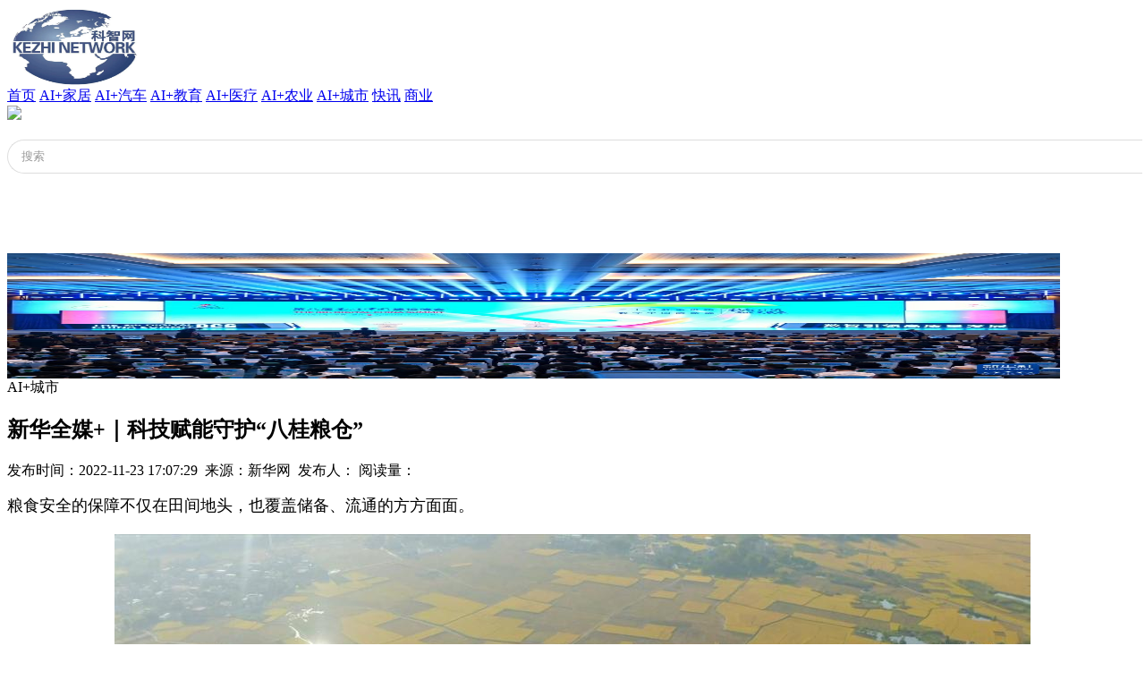

--- FILE ---
content_type: text/html; charset=utf-8
request_url: http://aikezhi.com/index.php?id=4611
body_size: 3798
content:
<!DOCTYPE html PUBLIC "-//W3C//DTD XHTML 1.0 Transitional//EN" "http://www.w3.org/TR/xhtml1/DTD/xhtml1-transitional.dtd">
<html xmlns="http://www.w3.org/1999/xhtml">
<head>
<meta http-equiv="Content-Type" content="text/html; charset=utf-8" />
<title>新华全媒+｜科技赋能守护“八桂粮仓” - AI+城市 - 科智网</title>
<meta name="Keywords" content="人工智能,AI," >
<meta name="Description" content="粮食安全的保障不仅在田间地头，也覆盖储备、流通的方方面面。在广西壮族自治区粮油质量检验中心的实验室里，一台台精密仪器正在24小时运转。对粮食质量、安全、营养等30多个项目指标的检测监测结果，将为区域粮" >
<link rel="shortcut icon" href="/template/default/images/favicon.ico">
<link rel="Bookmark" href="/template/default/images/avicon.ico">
<link href="/template/default/css/lrtk.css" rel="stylesheet" type="text/css" />
<script type="text/javascript" src="/template/default/js/jquery-1.8.3.min.js"></script>
<script type="text/javascript" src="/template/default/js/koala.min.1.5.js"></script>
<link href="/template/default/images/css.css" rel="stylesheet" type="text/css" />
</head>

<body>
<div class="head">
  <div class="heada">
    <div class="head1"><img src="/data/upload/image/20250521/1747793150714815.png" width="158" height="89" /></div>
    
    <div class="head2">
     <a href="/">首页</a>
     
     
                 <a href="/index.php?catid=1">AI+家居</a>
                        <a href="/index.php?catid=2">AI+汽车</a>
                        <a href="/index.php?catid=3">AI+教育</a>
                        <a href="/index.php?catid=4">AI+医疗</a>
                        <a href="/index.php?catid=6">AI+农业</a>
                        <a href="/index.php?catid=7">AI+城市</a>
                        <a href="/index.php?catid=15">快讯</a>
                        <a href="/index.php?catid=17">商业</a>
             
     
     
     </div>
     
     <form method="Get" action="index.php" >
		<input type="hidden"  value="index"  name="c" />
		<input type="hidden"  value="search"  name="a" />
    <div class="head3"><input type="image" value="　" src="/template/default/images/2.jpg" width="35" height="38" /></div>
    <div class="head4">
      <input type="text" name="kw" title="Search" class="searchinput"  onFocus="this.value=''"   value="搜索" style=" width:100%; border:1px #ddd solid; height:34px; border-right:0px; text-indent:1em; color:#999; border-radius:30px 0px 0px 30px"/>
    </div>
    </form>
    
    <div class="clear"></div>
  </div>
</div>
<div style=" height:89px;"></div>
<div class="center">
  <div class="center1"><img src="/data/upload/image/20250521/1747793223135636.jpg" width="1177" height="140" /></div>
  <div class="center2">
    <div class="center2a">
      
      <div class="center2b1" >AI+城市</div>
      <div class="center2a2">
   <div class="nei2b ga">
         <h2>新华全媒+｜科技赋能守护“八桂粮仓”</h2>
          <dl>发布时间：2022-11-23 17:07:29  &nbsp;来源：新华网&nbsp;  发布人：  阅读量：<script type="text/javascript" src="/index.php?c=api&a=hits&id=4611"></script></dl>
<p style="margin-top: 0px; margin-bottom: 0px; padding: 0px 0px 20px; font-family: &quot;PingFang SC&quot;, XHW-pzh, &quot;Lantinghei SC&quot;, &quot;Helvetica Neue&quot;, Helvetica, Arial, &quot;Microsoft YaHei&quot;, 微软雅黑, STHeitiSC-Light, simsun, 宋体, &quot;WenQuanYi Zen Hei&quot;, &quot;WenQuanYi Micro Hei&quot;, sans-serif; font-size: 18px; white-space: normal;">粮食安全的保障不仅在田间地头，也覆盖储备、流通的方方面面。</p><p style="margin-top: 0px; margin-bottom: 0px; padding: 0px 0px 20px; font-family: &quot;PingFang SC&quot;, XHW-pzh, &quot;Lantinghei SC&quot;, &quot;Helvetica Neue&quot;, Helvetica, Arial, &quot;Microsoft YaHei&quot;, 微软雅黑, STHeitiSC-Light, simsun, 宋体, &quot;WenQuanYi Zen Hei&quot;, &quot;WenQuanYi Micro Hei&quot;, sans-serif; font-size: 18px; white-space: normal;"><img id="wGUZ6scASX7CC1LA" src="http://www.xinhuanet.com/tech/20221123/dbfe5ccfebb347519534543c239cd60c/20221123dbfe5ccfebb347519534543c239cd60c_20221123a841cd5ff8f14cca8aff7a67f1a6c731.jpg" data-material-id="20221123104662132" style="border: 0px; vertical-align: top; max-width: 92%; margin: 0px auto; display: block; height: auto !important;"/></p><p style="margin-top: 0px; margin-bottom: 0px; padding: 0px 0px 20px; font-family: &quot;PingFang SC&quot;, XHW-pzh, &quot;Lantinghei SC&quot;, &quot;Helvetica Neue&quot;, Helvetica, Arial, &quot;Microsoft YaHei&quot;, 微软雅黑, STHeitiSC-Light, simsun, 宋体, &quot;WenQuanYi Zen Hei&quot;, &quot;WenQuanYi Micro Hei&quot;, sans-serif; font-size: 18px; white-space: normal;">　　在广西壮族自治区粮油质量检验中心的实验室里，一台台精密仪器正在24小时运转。对粮食质量、安全、营养等30多个项目指标的检测监测结果，将为区域粮食质量安全提供技术支撑和预警。</p><p style="margin-top: 0px; margin-bottom: 0px; padding: 0px 0px 20px; font-family: &quot;PingFang SC&quot;, XHW-pzh, &quot;Lantinghei SC&quot;, &quot;Helvetica Neue&quot;, Helvetica, Arial, &quot;Microsoft YaHei&quot;, 微软雅黑, STHeitiSC-Light, simsun, 宋体, &quot;WenQuanYi Zen Hei&quot;, &quot;WenQuanYi Micro Hei&quot;, sans-serif; font-size: 18px; white-space: normal;"><img id="mzUT3pUXmHTGpr6H" src="http://www.xinhuanet.com/tech/20221123/dbfe5ccfebb347519534543c239cd60c/20221123dbfe5ccfebb347519534543c239cd60c_20221123ccd7d9e9421e494da50ff28b89e9dbc6.jpg" data-material-id="2022112398947922" style="border: 0px; vertical-align: top; max-width: 92%; margin: 0px auto; display: block; height: auto !important;"/></p><p style="margin-top: 0px; margin-bottom: 0px; padding: 0px 0px 20px; font-family: &quot;PingFang SC&quot;, XHW-pzh, &quot;Lantinghei SC&quot;, &quot;Helvetica Neue&quot;, Helvetica, Arial, &quot;Microsoft YaHei&quot;, 微软雅黑, STHeitiSC-Light, simsun, 宋体, &quot;WenQuanYi Zen Hei&quot;, &quot;WenQuanYi Micro Hei&quot;, sans-serif; font-size: 18px; white-space: normal;"><img id="8k2xbzt0mmyAIbTT" src="http://www.xinhuanet.com/tech/20221123/dbfe5ccfebb347519534543c239cd60c/20221123dbfe5ccfebb347519534543c239cd60c_20221123dc02020b474e46ff940c644ab3317ef0.jpg" data-material-id="20221123103833520" style="border: 0px; vertical-align: top; max-width: 92%; margin: 0px auto; display: block; height: auto !important;"/></p><p style="margin-top: 0px; margin-bottom: 0px; padding: 0px 0px 20px; font-family: &quot;PingFang SC&quot;, XHW-pzh, &quot;Lantinghei SC&quot;, &quot;Helvetica Neue&quot;, Helvetica, Arial, &quot;Microsoft YaHei&quot;, 微软雅黑, STHeitiSC-Light, simsun, 宋体, &quot;WenQuanYi Zen Hei&quot;, &quot;WenQuanYi Micro Hei&quot;, sans-serif; font-size: 18px; white-space: normal;">　　近年来，广西把粮食安全发展贯穿粮食生产全过程，全力守护“八桂粮仓”。</p><p style="margin-top: 0px; margin-bottom: 0px; padding: 0px 0px 20px; font-family: &quot;PingFang SC&quot;, XHW-pzh, &quot;Lantinghei SC&quot;, &quot;Helvetica Neue&quot;, Helvetica, Arial, &quot;Microsoft YaHei&quot;, 微软雅黑, STHeitiSC-Light, simsun, 宋体, &quot;WenQuanYi Zen Hei&quot;, &quot;WenQuanYi Micro Hei&quot;, sans-serif; font-size: 18px; white-space: normal;">　　在广西壮族自治区南宁粮食储备库有限公司一座储备了3000多吨粮食的仓库里，散布着数百个温湿度传感器，几条内环流管贯通仓内外。粮仓内的电子显示屏实时显示着粮食的档案信息，保管员随时可以通过手机对粮食出入库信息进行确认，并调节粮仓温度和窗户开关。</p><p style="margin-top: 0px; margin-bottom: 0px; padding: 0px 0px 20px; font-family: &quot;PingFang SC&quot;, XHW-pzh, &quot;Lantinghei SC&quot;, &quot;Helvetica Neue&quot;, Helvetica, Arial, &quot;Microsoft YaHei&quot;, 微软雅黑, STHeitiSC-Light, simsun, 宋体, &quot;WenQuanYi Zen Hei&quot;, &quot;WenQuanYi Micro Hei&quot;, sans-serif; font-size: 18px; white-space: normal;"><img id="I5KGEX99tTAFZUeC" src="http://www.xinhuanet.com/tech/20221123/dbfe5ccfebb347519534543c239cd60c/20221123dbfe5ccfebb347519534543c239cd60c_2022112359833caea09a4223869026a3332bc7e2.jpg" data-material-id="20221123103836540" style="border: 0px; vertical-align: top; max-width: 92%; margin: 0px auto; display: block; height: auto !important;"/></p><p style="margin-top: 0px; margin-bottom: 0px; padding: 0px 0px 20px; font-family: &quot;PingFang SC&quot;, XHW-pzh, &quot;Lantinghei SC&quot;, &quot;Helvetica Neue&quot;, Helvetica, Arial, &quot;Microsoft YaHei&quot;, 微软雅黑, STHeitiSC-Light, simsun, 宋体, &quot;WenQuanYi Zen Hei&quot;, &quot;WenQuanYi Micro Hei&quot;, sans-serif; font-size: 18px; white-space: normal;"><img id="M9HmRgKhaSHbjY3F" src="http://www.xinhuanet.com/tech/20221123/dbfe5ccfebb347519534543c239cd60c/20221123dbfe5ccfebb347519534543c239cd60c_202211237f3cb13c92ac4655b960f4608cce6025.jpg" data-material-id="20221123100858464" style="border: 0px; vertical-align: top; max-width: 92%; margin: 0px auto; display: block; height: auto !important;"/></p><p style="margin-top: 0px; margin-bottom: 0px; padding: 0px 0px 20px; font-family: &quot;PingFang SC&quot;, XHW-pzh, &quot;Lantinghei SC&quot;, &quot;Helvetica Neue&quot;, Helvetica, Arial, &quot;Microsoft YaHei&quot;, 微软雅黑, STHeitiSC-Light, simsun, 宋体, &quot;WenQuanYi Zen Hei&quot;, &quot;WenQuanYi Micro Hei&quot;, sans-serif; font-size: 18px; white-space: normal;">　　至2021年底，广西国有粮食仓储企业采用充氮气调储粮技术仓容171万吨，占全区完好仓容32%；实现低温准低温储粮仓容27万吨，占国有粮食企业仓容5%；环流熏蒸技术、粮情测控系统和机械通风分别占完好仓容67%、78%和86%。</p><p style="margin-top: 0px; margin-bottom: 0px; padding: 0px 0px 20px; font-family: &quot;PingFang SC&quot;, XHW-pzh, &quot;Lantinghei SC&quot;, &quot;Helvetica Neue&quot;, Helvetica, Arial, &quot;Microsoft YaHei&quot;, 微软雅黑, STHeitiSC-Light, simsun, 宋体, &quot;WenQuanYi Zen Hei&quot;, &quot;WenQuanYi Micro Hei&quot;, sans-serif; font-size: 18px; white-space: normal;"><img id="c8cpHLju5fX6JoOi" src="http://www.xinhuanet.com/tech/20221123/dbfe5ccfebb347519534543c239cd60c/20221123dbfe5ccfebb347519534543c239cd60c_20221123ba70c9371f6c4f0b903838fc1dfb70dd.jpg" data-material-id="20221123100861356" style="border: 0px; vertical-align: top; max-width: 92%; margin: 0px auto; display: block; height: auto !important;"/></p><p><br/></p>     </div>
      </div>
    </div>
    <div class="center2b">
      <div class="center2b1"><a href="/index.php?catid=10">更多 ></a>热点快讯</div>
      <div class="center2b2">
        <ul>
        
        
          <li><span>1</span><a href="/index.php?id=6540">  一段文字在大模型下，变成了儿童绘本故事；机器人手臂从简单指令到变得会“思考”<i>11.07</i></a></li>
          
          

          <li><span>2</span><a href="/index.php?id=6539">首届“一带一路”科技交流大会11月6日在重庆开幕。来自80余个国家和国际组织的300多名<i>11.07</i></a></li>
          
          

          <li><span>3</span><a href="/index.php?id=6532">  加快提高科技成果的产业转化水平是推进科技自立自强的重要支撑。当前，一个重要问<i>11.06</i></a></li>
          
          
          <li><span  style=" background:#2876ad;">4</span><a href="/index.php?id=6531">  11月5日，第六届虹桥国际经济论坛“探寻国际数字治理之道同创数字产业发展之机”          <i>11.06</i></a></li>
          <li><span  style=" background:#2876ad;">5</span><a href="/index.php?id=6530">  当前，新一轮科技革命和产业变革深入发展，智能化浪潮正催生前所未有的颠覆性、开          <i>11.06</i></a></li>
         
          
          
          
          
          
   
          
          
          
          
          
          
          
          
        </ul>
      </div>
      <div class="center2b1"><a href="/index.php?catid=12">更多 ></a>推荐</div>
      <div class="center2b3">
      
      
      </div>
     <div class="center2b4">
     <a href="#"><img src="/data/upload/image/20250521/1747794180391075.png" width="357" height="188" /></a>
      <a href="#"><img src="/data/upload/image/20250521/1747794214444547.png" width="357" height="188" /></a></div>
      
      
    </div>
    <div class="clear"></div>
  </div>
</div>


<div class="foot"><p>
    版权所有 © 科智网 &nbsp; <a href="https://beian.miit.gov.cn" target="_blank" style="color:#999999;">备案号：京ICP备19044848号-1</a> &nbsp; 文章如有侵权，请联系作者删除。网站内容仅供参考，不作买卖依据。QQ：1037495047
</p></div>
</body>
</html>